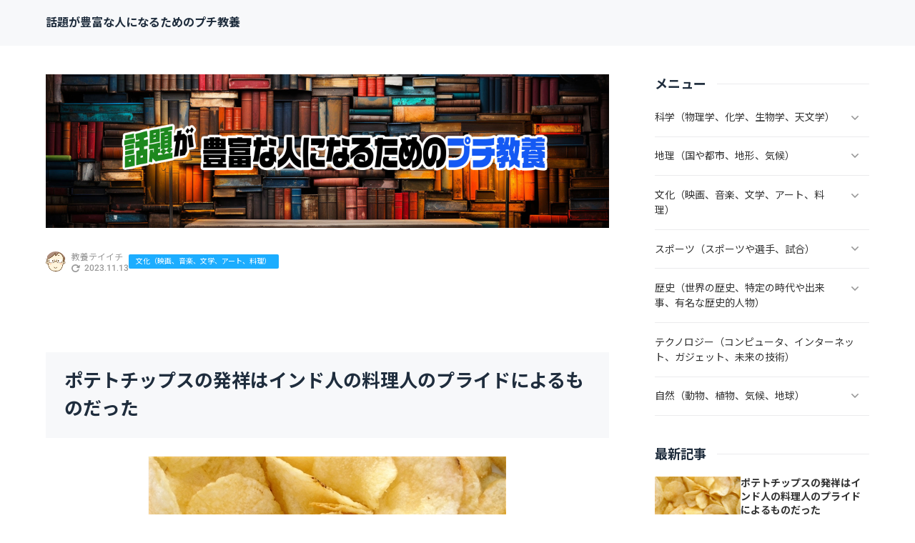

--- FILE ---
content_type: text/html
request_url: https://petitculture.johoz.com/culture/entry49.html
body_size: 8375
content:
<!doctype html>
<html lang="ja" dir="ltr">
<head prefix="og: https://ogp.me/ns#">
<meta charset="UTF-8">
<meta name="viewport" content="width=device-width, initial-scale=1">
<title>ポテトチップスの発祥はインド人の料理人のプライドによるものだった</title>
<meta name="keywords" content="">
<meta name="description" content="">
<link rel="preconnect" href="https://fonts.googleapis.com">
<link rel="preconnect" href="https://fonts.gstatic.com" crossorigin>
<link href="https://fonts.googleapis.com/css2?family=Roboto:wght@500&display=swap&text=0123456789-" rel="stylesheet" class="w_fnt" media="print">
<link href="https://fonts.googleapis.com/css2?family=Poppins:wght@500&display=swap" rel="stylesheet" class="w_fnt" media="print">
<link href="https://fonts.googleapis.com/css2?family=Noto+Sans+JP:wght@400;700&display=swap" rel="stylesheet" class="w_fnt" media="print">
<link rel="stylesheet" href="../styles.css?20241204095132">
<meta property="og:url" content="https://petitculture.johoz.com/culture/entry49.html">
<meta property="og:type" content="article">
<meta property="og:title" content="ポテトチップスの発祥はインド人の料理人のプライドによるものだった">
<meta property="og:description" content="一八六七年、アメリカのニューヨーク州にあるサラトガというリゾート地のサラトガ・スプリングスホテルで、インド人の料理人がフライドポテトを作っていた。ある日、ウエイターが客から「フライドポテトが厚すぎる」...">
<meta property="og:site_name" content="話題が豊富な人になるためのプチ教養">
<meta property="og:image" content="https://petitculture.johoz.com/img/publicdomainq-0010964omtrip.jpg">
<link rel="stylesheet" href="../css/partsstyles.css?20241204095132" media="print" onload="this.media='all'">
<link rel="alternate" type="application/rss+xml" title="RSS" href="https://petitculture.johoz.com/rss.xml" />
</head>
<body id="body" data-page="entry" data-column="col2" data-header="" data-main-header="true" data-main="" data-main-footer="" data-menu="" data-rmenu="" data-footer="" data-headerimg-type="" data-headerimg-img="true" data-headerimg-title="false" data-headerimg-desc="false" data-headerimg-item="false" data-headerimg-meta="true" data-headerimg-img-sp="true" data-headerimg-title-sp="false" data-headerimg-desc-sp="false" data-headerimg-item-sp="false" data-headerimg-meta-sp="true" data-topslider="false">
<div id="wrap">
<header id="header">
<div class="container">
<div id="logo-wrap">
<div id="logo"><span class="logotext">話題が豊富な人になるためのプチ教養</span></div>
<button id="spmenu-btn" aria-label="menu"><span>menu</span></button>
</div>
<div id="spmenu">
<div id="header-wrap">
<div id="header-menu">
</div>
</div>
</div>
</div>
</header>
<div id="contents">
<div class="inner">
<div id="main-header">
<div id="headerimg">
<div class="headerimg-img"><picture id="header-view"><img src="../img/header.jpg" alt="ポテトチップスの発祥はインド人の料理人のプライドによるものだった" class="img-header" /></picture></div>
<div class="headerimg-inner">
<div class="headerimg-txt">
<div class="headerimg-meta">
<div class="author"><div class="author-image"><img class="lazyload" data-src="../img/7001311235.png" width="215" height="288" alt="教養テイイチ" /><noscript><img src="../img/7001311235.png" alt="教養テイイチ" /></noscript></div><div class="author-body"><div class="author-name">教養テイイチ</div><time class="date updated">2023.11.13</time></div></div>
<div class="cat"><a href="../culture/">文化（映画、音楽、文学、アート、料理）</a></div>
</div>
</div>
</div>
</div>
</div>
<main id="main">
<div class="mainbox"><div id="space1" class="freespace">
<div class="space-box">
<div class="space-body"><div class="layout_box responsive" style="border-spacing:4px;">
<div class="float_item item1" style="padding:12px;">
<p><script type="text/javascript" src="https://j.zucks.net.zimg.jp/j?f=667114"></script></p>
</div>
<div class="float_item item2" style="padding:12px;">
<p><script type="text/javascript" src="https://j.zucks.net.zimg.jp/j?f=667114"></script></p>
</div>
</div>
</div>
</div>
</div></div>
<section id="text1-section">
<h2>ポテトチップスの発祥はインド人の料理人のプライドによるものだった</h2>
<div id="text1" class="txt-body">
<p><img data-src="../img/publicdomainq-0010964omtrip.jpg" width="500" height="375" alt="" class="lazyload image-center" /><noscript><img src="../img/publicdomainq-0010964omtrip.jpg" alt="" class="image-center" /></noscript></p>
<p>&nbsp;</p>
<p>一八六七年、アメリカのニューヨーク州にあるサラトガというリゾート地のサラトガ・スプリングスホテルで、インド人の料理人がフライドポテトを作っていた。</p>
<p>&nbsp;</p>
<p>ある日、ウエイターが客から「フライドポテトが厚すぎる」というクレームを持ってきた。</p>
<p>&nbsp;</p>
<p>この料理人は、自分の腕に自信がある男だった。</p>
<p>&nbsp;</p>
<p>「こんなのはどうだろう」と思って、ジャガイモを極薄にスライスしてカリカリに揚げた。</p>
<p>&nbsp;</p>
<p>客は「こんなに薄くするとは言ってない」と驚いた。</p>
<p>&nbsp;</p>
<p>しかし、一口食べてみると、その美味しさに感動した。</p>
<p>&nbsp;</p>
<p>その夜のうちにその味はホテル中に広まり、その夏のサラトガでは、街中でもホテルでも、紙コップに入ったポテトチップスを嗜む客の姿が見られたという。</p>
<p>&nbsp;</p>
<p>ポテトチップスは当初、洗練された人々の嗜好品だったが、一九二五年に大規模な工場がニューヨーク州オールバニに建設されてからは、庶民の間でも広く食べられるようになった。</p>
<p>&nbsp;</p>
<p>そして今では日本人も手軽にポテトチップスを楽しめるようになったのである。</p>
</div>
</section>
<div class="mainbox"><div id="space2" class="freespace">
<div class="space-box">
<div class="space-body"><div class="layout_box responsive" style="border-spacing:4px;">
<div class="float_item item1" style="padding:12px;">
<p><script type="text/javascript" src="https://j.zucks.net.zimg.jp/j?f=667114"></script></p>
</div>
<div class="float_item item2" style="padding:12px;">
<p><script type="text/javascript" src="https://j.zucks.net.zimg.jp/j?f=667114"></script></p>
</div>
</div>
</div>
</div>
</div></div>
</main>
<div id="main-footer">
<div class="mainbox">
<div class="snsbox">
<div class="sns-title">この記事をシェアする</div>
<ul class="snslist">
<li><a href="https://www.facebook.com/share.php?u=https%3a%2f%2fpetitculture.johoz.com%2fculture%2fentry49.html" rel="nofollow noopener" target="_blank" class="snsicon-facebook"></a></li>
<li><a href="https://twitter.com/share?url=https%3a%2f%2fpetitculture.johoz.com%2fculture%2fentry49.html&text=%e3%83%9d%e3%83%86%e3%83%88%e3%83%81%e3%83%83%e3%83%97%e3%82%b9%e3%81%ae%e7%99%ba%e7%a5%a5%e3%81%af%e3%82%a4%e3%83%b3%e3%83%89%e4%ba%ba%e3%81%ae%e6%96%99%e7%90%86%e4%ba%ba%e3%81%ae%e3%83%97%e3%83%a9%e3%82%a4%e3%83%89%e3%81%ab%e3%82%88%e3%82%8b%e3%82%82%e3%81%ae%e3%81%a0%e3%81%a3%e3%81%9f" rel="nofollow noopener" target="_blank" class="snsicon-twitter"></a></li>
<li><a href="https://line.me/R/msg/text/?https%3a%2f%2fpetitculture.johoz.com%2fculture%2fentry49.html" rel="nofollow noopener" target="_blank" class="snsicon-line"></a></li>
<li><a href="https://b.hatena.ne.jp/add?url=https%3a%2f%2fpetitculture.johoz.com%2fculture%2fentry49.html&title=%e3%83%9d%e3%83%86%e3%83%88%e3%83%81%e3%83%83%e3%83%97%e3%82%b9%e3%81%ae%e7%99%ba%e7%a5%a5%e3%81%af%e3%82%a4%e3%83%b3%e3%83%89%e4%ba%ba%e3%81%ae%e6%96%99%e7%90%86%e4%ba%ba%e3%81%ae%e3%83%97%e3%83%a9%e3%82%a4%e3%83%89%e3%81%ab%e3%82%88%e3%82%8b%e3%82%82%e3%81%ae%e3%81%a0%e3%81%a3%e3%81%9f" rel="nofollow noopener" target="_blank" class="snsicon-hatena"></a></li>
</ul>
</div>
</div>
<div id="entrylist">
<div class="entrylist-title"><h3>関連ページ</h3></div>
<ul class="entrylist_ul">
<li>
<article class="article">
<div class="article-inner">
<div class="article-thumb"><a href="../culture/entry8.html"><img class="lazyload" data-src="../img/ear-3971050_640.jpg" width="640" height="640" alt="" /><noscript><img src="../img/ear-3971050_640.jpg" alt="" /></noscript></a>
</div>
<div class="article-body">
<div class="article-title"><a href="../culture/entry8.html">食べ物で耳の健康を保つ方法</a></div>
<div class="article-desc">
人間の体は全体が連動しており、ある部位を治療するときには他の部位も同時にケアすると効果的だと東洋医学では考えられている。
漢方では「五行」(木・火・土・金・水) という概念で人体の各器官</div>
</div>
</div>
</article>
</li>
<li>
<article class="article">
<div class="article-inner">
<div class="article-thumb"><a href="../culture/entry10.html"><img class="lazyload" data-src="../img/e51m_7767.jpg" width="600" height="400" alt="" /><noscript><img src="../img/e51m_7767.jpg" alt="" /></noscript></a>
</div>
<div class="article-body">
<div class="article-title"><a href="../culture/entry10.html">味噌汁は応仁の乱の頃から飲まれるようになった</a></div>
<div class="article-desc">
「これこそ日本人の味だ」。そう言って感慨深く飲むのが味噌汁である。
どんなに高級な料理を味わっても、「ご飯、焼き魚、おひたし、味噌汁が最高」という人も多い。
日本人と味噌との関係は</div>
</div>
</div>
</article>
</li>
<li>
<article class="article">
<div class="article-inner">
<div class="article-thumb"><a href="../culture/entry11.html"><img class="lazyload" data-src="../img/salt-51973_640.jpg" width="640" height="480" alt="" /><noscript><img src="../img/salt-51973_640.jpg" alt="" /></noscript></a>
</div>
<div class="article-body">
<div class="article-title"><a href="../culture/entry11.html">なぜ「お清め」には「塩」が使われるのか?</a></div>
<div class="article-desc">
葬儀から戻るとき、家に入る前に、塩を身体に振りかける。これは、不浄を払うためだと言われるが、どうしてその「お清め」には「塩」が定番なのか?
お清めの儀式は、罪や不浄を払うために行う「禊」</div>
</div>
</div>
</article>
</li>
<li>
<article class="article">
<div class="article-inner">
<div class="article-thumb"><a href="../culture/entry15.html"><img class="lazyload" data-src="../img/mayonnaise.png" width="500" height="500" alt="" /><noscript><img src="../img/mayonnaise.png" alt="" /></noscript></a>
</div>
<div class="article-body">
<div class="article-title"><a href="../culture/entry15.html">マヨラーのマヨネーズがクセになるのはどうして?</a></div>
<div class="article-desc">
「マヨネーズ」は、卵黄に植物油、酢、塩などを混ぜて乳化させたソースである。 
このソースに夢中になって、白米にまでかけて食べる「マヨラー」という人々がいることはよく知られている。 
</div>
</div>
</div>
</article>
</li>
<li>
<article class="article">
<div class="article-inner">
<div class="article-thumb"><a href="../culture/entry30.html"><img class="lazyload" data-src="../img/publicdomainq-0026787uwnuxp.png" width="450" height="573" alt="" /><noscript><img src="../img/publicdomainq-0026787uwnuxp.png" alt="" /></noscript></a>
</div>
<div class="article-body">
<div class="article-title"><a href="../culture/entry30.html">東京ディズニーランドを運営する会社の意外なルーツ</a></div>
<div class="article-desc">
日本最大のアミューズメント施設として人気の東京ディズニーランドは、リピーターが多く、年間約1800万人もの来場者を集めている。
このテーマパークの運営会社は「オリエンタルランド」とい</div>
</div>
</div>
</article>
</li>
<li>
<article class="article">
<div class="article-inner">
<div class="article-thumb"><a href="../culture/entry37.html"><img class="lazyload" data-src="../img/perfume-4397236_640.jpg" width="480" height="640" alt="" /><noscript><img src="../img/perfume-4397236_640.jpg" alt="" /></noscript></a>
</div>
<div class="article-body">
<div class="article-title"><a href="../culture/entry37.html">シャネルの五番は麝香の香りがする高級香水!?</a></div>
<div class="article-desc">
シャネルの五番は、シャネルスーツで有名なフランスのファッションデザイナー、シャネルが作った香水である。
マリリン・モンローが寝間着代わりにつけていたことでも話題になった。
発売され</div>
</div>
</div>
</article>
</li>
<li>
<article class="article">
<div class="article-inner">
<div class="article-thumb"><a href="../culture/entry39.html"><img class="lazyload" data-src="../img/publicdomainq-0052394vux.jpg" width="900" height="601" alt="" /><noscript><img src="../img/publicdomainq-0052394vux.jpg" alt="" /></noscript></a>
</div>
<div class="article-body">
<div class="article-title"><a href="../culture/entry39.html">データから明らかになった!告白を成功させる三つのコツ</a></div>
<div class="article-desc">
好きな人に告白するのは、多くの人が青春の思い出にしていることだが、これから告白する人には嬉しいニュースがある。
告白の成功率を高める方法を研究して発表してくれた親切な先生がいるのだ。
</div>
</div>
</div>
</article>
</li>
<li>
<article class="article">
<div class="article-inner">
<div class="article-thumb"><a href="../culture/entry44.html"><img class="lazyload" data-src="../img/okanefthg5255_tp_v4.jpg" width="800" height="533" alt="" /><noscript><img src="../img/okanefthg5255_tp_v4.jpg" alt="" /></noscript></a>
</div>
<div class="article-body">
<div class="article-title"><a href="../culture/entry44.html">お札はどうして破れにくいのだろう?</a></div>
<div class="article-desc">
お札はたくさんの人の手に触れ、折ったり、ぎゅっと握ったりしても、なかなか破れない。
ほかの紙と比べて、どうしてそんなに強いのだろう?
日本のお札は特に強いと言われているが、それは紙</div>
</div>
</div>
</article>
</li>
<li>
<article class="article">
<div class="article-inner">
<div class="article-thumb"><a href="../culture/entry46.html"><img class="lazyload" data-src="../img/publicdomainq-0015306vaszvb.jpg" width="450" height="298" alt="" /><noscript><img src="../img/publicdomainq-0015306vaszvb.jpg" alt="" /></noscript></a>
</div>
<div class="article-body">
<div class="article-title"><a href="../culture/entry46.html">緑茶・紅茶・ウーロン茶の違いは何?</a></div>
<div class="article-desc">
日本人が愛飲する緑茶、イギリス人が好む紅茶、中国人に親しまれているウーロン茶など、さまざまな「お茶」があります。
それぞれ、全く異なる茶葉から作られていると考えている人もいるかもしれませ</div>
</div>
</div>
</article>
</li>
</ul>
</div>
</div>
<aside id="menu">
<div id="space3" class="freespace">
<div class="space-box">
<div class="menubox text-center"><script type="text/javascript" src="https://j.zucks.net.zimg.jp/n?f=_c99fc7b97d" data-zucks-native-frame-id="671129" async></script></div>
</div>
</div>
<nav class="menuboxlist">
<div class="menubox">
<div class="title"><span>メニュー</span></div>
<div class="menulist"><ul class="sitemenu">
<li class="haschild"><a href="../science/"><span>科学（物理学、化学、生物学、天文学）</span></a>
<ul class="sitemenu_ul child">
<li><a href="../science/1.html"><span>わきがが臭う原因は何？</span></a></li>
<li><a href="../science/entry4.html"><span>手の指のなかでは、中指の爪がいちばんよく伸びる</span></a></li>
<li><a href="../science/entry12.html"><span>音楽に対する水の結晶の反応の理由</span></a></li>
<li><a href="../science/entry16.html"><span>マジックミラーはどうして一方向からしか見えないのか?</span></a></li>
<li><a href="../science/entry17.html"><span>ほくろに太い毛が生えるのはどうしてか？</span></a></li>
<li><a href="../science/entry18.html"><span>女性は便秘になりやすいのはなぜ？</span></a></li>
<li><a href="../science/entry20.html"><span>薬でなくても 信じて飲むと病気が治る?</span></a></li>
<li><a href="../science/entry21.html"><span>ブラックホールはどうやって観測するの?</span></a></li>
<li><a href="../science/entry22.html"><span>人間はフェロモンで惹きつけられる?</span></a></li>
<li><a href="../science/entry24.html"><span>鼻水の色の変化には理由がある</span></a></li>
<li><a href="../science/entry26.html"><span>便になるまでに食べ物が体内に留まる時間はどれくらいか?</span></a></li>
<li><a href="../science/entry27.html"><span>脳の質量と知能の関係はどうなのか？</span></a></li>
<li><a href="../science/entry29.html"><span>救急車が走り去るとき、サイレンの音がどうして変化するのか?</span></a></li>
<li><a href="../science/entry34.html"><span>生み分けで女の子が欲しいなら寝室は白い光にする?</span></a></li>
<li><a href="../science/entry35.html"><span>一日の長さは生物の体内時計にとって二四時間ではない?</span></a></li>
<li><a href="../science/entry36.html"><span>体の一部を切り離しても、元の体に戻すことができる生物が存在する?</span></a></li>
<li><a href="../science/entry38.html"><span>昆布は薄毛に効果があるというのは本当なの？</span></a></li>
<li><a href="../science/entry41.html"><span>自分の声を録音して聞くと、他人の声みたいに感じるのはどうしてか?</span></a></li>
<li><a href="../science/entry47.html"><span>かき氷を食べると頭が痛くなるのはどうして?</span></a></li>
<li><a href="../science/entry48.html"><span>なぜ記憶力が低下すると昔のことばかり思い出すようになるのでしょうか?</span></a></li>
</ul>
</li>
<li class="haschild"><a href="../geography/"><span>地理（国や都市、地形、気候）</span></a>
<ul class="sitemenu_ul child">
<li><a href="../geography/entry5.html"><span>日本でいちばん低い山とは？</span></a></li>
<li><a href="../geography/entry13.html"><span>マンハッタン島は、たったの二五ドルで手に入れた?</span></a></li>
<li><a href="../geography/entry14.html"><span>マンホールのふたはなぜ丸いのか?</span></a></li>
<li><a href="../geography/entry28.html"><span>南極と北極のどちらが寒いか?</span></a></li>
<li><a href="../geography/entry31.html"><span>空から魚やカエルが降るという不思議な現象は、世界各地で報告されている</span></a></li>
<li><a href="../geography/entry32.html"><span>五〇億年後には一日が四四時間に伸びる!?</span></a></li>
</ul>
</li>
<li class="haschild"><a href="../culture/"><span>文化（映画、音楽、文学、アート、料理）</span></a>
<ul class="sitemenu_ul child">
<li><a href="../culture/entry8.html"><span>食べ物で耳の健康を保つ方法</span></a></li>
<li><a href="../culture/entry10.html"><span>味噌汁は応仁の乱の頃から飲まれるようになった</span></a></li>
<li><a href="../culture/entry11.html"><span>なぜ「お清め」には「塩」が使われるのか?</span></a></li>
<li><a href="../culture/entry15.html"><span>マヨラーのマヨネーズがクセになるのはどうして?</span></a></li>
<li><a href="../culture/entry30.html"><span>東京ディズニーランドを運営する会社の意外なルーツ</span></a></li>
<li><a href="../culture/entry37.html"><span>シャネルの五番は麝香の香りがする高級香水!?</span></a></li>
<li><a href="../culture/entry39.html"><span>データから明らかになった!告白を成功させる三つのコツ</span></a></li>
<li><a href="../culture/entry44.html"><span>お札はどうして破れにくいのだろう?</span></a></li>
<li><a href="../culture/entry46.html"><span>緑茶・紅茶・ウーロン茶の違いは何?</span></a></li>
<li><a href="../culture/entry49.html"><span>ポテトチップスの発祥はインド人の料理人のプライドによるものだった</span></a></li>
</ul>
</li>
<li class="haschild"><a href="../sports/"><span>スポーツ（スポーツや選手、試合）</span></a>
<ul class="sitemenu_ul child">
<li><a href="../sports/entry7.html"><span>インチキゲームのことを、どうして「八百長」と呼ぶの?</span></a></li>
<li><a href="../sports/entry43.html"><span>ピッチャーが投げる「重い球」と「軽い球」ってどう違うの?</span></a></li>
</ul>
</li>
<li class="haschild"><a href="../history/"><span>歴史（世界の歴史、特定の時代や出来事、有名な歴史的人物）</span></a>
<ul class="sitemenu_ul child">
<li><a href="../history/2.html"><span>ルームランナーは、元々は拷問の道具だった</span></a></li>
<li><a href="../history/entry19.html"><span>哲学者プラトンは、元レスラーでムキムキの筋肉マンだった</span></a></li>
<li><a href="../history/entry23.html"><span>ビールは五〇〇〇年以上も昔から存在する歴史ある飲み物</span></a></li>
<li><a href="../history/entry45.html"><span>エジソンは霊と会話できる装置を作ろうとしていた</span></a></li>
</ul>
</li>
<li><a href="../technology/"><span>テクノロジー（コンピュータ、インターネット、ガジェット、未来の技術）</span></a></li>
<li class="haschild"><a href="../Nature/"><span>自然（動物、植物、気候、地球）</span></a>
<ul class="sitemenu_ul child">
<li><a href="../Nature/3.html"><span>ラクダは水を飲みまくるから乾燥に強いの?</span></a></li>
<li><a href="../Nature/6.html"><span>野菜と果物はどう違うのか?</span></a></li>
<li><a href="../Nature/entry9.html"><span>ミツバチは花の色をどのように見分けているのでしょうか？</span></a></li>
<li><a href="../Nature/entry25.html"><span>働きバチは、一日平均六時間しか働かない</span></a></li>
<li><a href="../Nature/entry33.html"><span>イカの血は赤くなく、透き通った青色をしている</span></a></li>
<li><a href="../Nature/entry40.html"><span>ゴキブリは人間の 一〇倍の速さで走る、すごい昆虫</span></a></li>
<li><a href="../Nature/entry42.html"><span>キャベツは薬としての効能を持つ野菜だと言えるだろうか?</span></a></li>
</ul>
</li>
</ul></div>
</div>
</nav>
<div class="menubox"><div class="newentry-title"><h4>最新記事</h4></div>
<ul class="newentry">
<li>
<article class="article">
<div class="article-inner">
<div class="article-thumb"><a href="../culture/entry49.html"><img class="lazyload" data-src="../img/publicdomainq-0010964omtrip.jpg" width="500" height="375" alt="ポテトチップスの発祥はインド人の料理人のプライドによるものだった"><noscript><img src="../img/publicdomainq-0010964omtrip.jpg" alt="ポテトチップスの発祥はインド人の料理人のプライドによるものだった"></noscript></a></div>
<div class="article-body">
<div class="article-title"><a href="../culture/entry49.html">ポテトチップスの発祥はインド人の料理人のプライドによるものだった</a></div>
<div class="article-info"><time class="date" datetime="2023-11-13">2023/11/13</time><div class="cat"><a href="../culture/">文化（映画、音楽、文学、アート、料理）</a></div></div>
</div>
</div>
</article>
</li>
<li>
<article class="article">
<div class="article-inner">
<div class="article-thumb"><a href="../science/entry48.html"><img class="lazyload" data-src="../img/clock-2133825_640.jpg" width="500" height="334" alt="なぜ記憶力が低下すると昔のことばかり思い出すようになるのでしょうか?"><noscript><img src="../img/clock-2133825_640.jpg" alt="なぜ記憶力が低下すると昔のことばかり思い出すようになるのでしょうか?"></noscript></a></div>
<div class="article-body">
<div class="article-title"><a href="../science/entry48.html">なぜ記憶力が低下すると昔のことばかり思い出すようになるのでしょうか?</a></div>
<div class="article-info"><time class="date" datetime="2023-11-13">2023/11/13</time><div class="cat"><a href="../science/">科学（物理学、化学、生物学、天文学）</a></div></div>
</div>
</div>
</article>
</li>
<li>
<article class="article">
<div class="article-inner">
<div class="article-thumb"><a href="../science/entry47.html"><img class="lazyload" data-src="../img/tsu882_kakigoorideatamaki-n_tp_v4.jpg" width="500" height="333" alt="かき氷を食べると頭が痛くなるのはどうして?"><noscript><img src="../img/tsu882_kakigoorideatamaki-n_tp_v4.jpg" alt="かき氷を食べると頭が痛くなるのはどうして?"></noscript></a></div>
<div class="article-body">
<div class="article-title"><a href="../science/entry47.html">かき氷を食べると頭が痛くなるのはどうして?</a></div>
<div class="article-info"><time class="date" datetime="2023-11-13">2023/11/13</time><div class="cat"><a href="../science/">科学（物理学、化学、生物学、天文学）</a></div></div>
</div>
</div>
</article>
</li>
<li>
<article class="article">
<div class="article-inner">
<div class="article-thumb"><a href="../culture/entry46.html"><img class="lazyload" data-src="../img/publicdomainq-0015306vaszvb.jpg" width="450" height="298" alt="緑茶・紅茶・ウーロン茶の違いは何?"><noscript><img src="../img/publicdomainq-0015306vaszvb.jpg" alt="緑茶・紅茶・ウーロン茶の違いは何?"></noscript></a></div>
<div class="article-body">
<div class="article-title"><a href="../culture/entry46.html">緑茶・紅茶・ウーロン茶の違いは何?</a></div>
<div class="article-info"><time class="date" datetime="2023-11-13">2023/11/13</time><div class="cat"><a href="../culture/">文化（映画、音楽、文学、アート、料理）</a></div></div>
</div>
</div>
</article>
</li>
<li>
<article class="article">
<div class="article-inner">
<div class="article-thumb"><a href="../history/entry45.html"><img class="lazyload" data-src="../img/publicdomainq-0001286ybjwed.png" width="300" height="472" alt="エジソンは霊と会話できる装置を作ろうとしていた"><noscript><img src="../img/publicdomainq-0001286ybjwed.png" alt="エジソンは霊と会話できる装置を作ろうとしていた"></noscript></a></div>
<div class="article-body">
<div class="article-title"><a href="../history/entry45.html">エジソンは霊と会話できる装置を作ろうとしていた</a></div>
<div class="article-info"><time class="date" datetime="2023-11-12">2023/11/12</time><div class="cat"><a href="../history/">歴史（世界の歴史、特定の時代や出来事、有名な歴史的人物）</a></div></div>
</div>
</div>
</article>
</li>
</ul></div>
<div id="space4" class="freespace">
<div class="space-box">
<div class="menubox text-center"><script type="text/javascript" src="https://j.zucks.net.zimg.jp/n?f=_c99fc7b97d" data-zucks-native-frame-id="671129" async></script></div>
</div>
</div>
</aside>
</div>
</div>
<div id="pagetop"><a href="#body"></a></div>
<div id="siteNavi"><ul itemscope itemtype="http://schema.org/BreadcrumbList" class="siteNavi_ul">
<li itemprop="itemListElement" itemscope itemtype="http://schema.org/ListItem"><a itemprop="item" href="../"><span itemprop="name">トップページ</span></a><meta itemprop="position" content="1" /></li>
<li itemprop="itemListElement" itemscope itemtype="http://schema.org/ListItem"><a itemprop="item" href="../culture/"><span itemprop="name">文化（映画、音楽、文学、アート、料理）</span></a><meta itemprop="position" content="2" /></li>
<li><span>ポテトチップスの発祥はインド人の料理人のプライドによるものだった</span></li>
</ul></div>
<footer id="footer">
<div class="inner">
<div id="space8" class="freespace">
<div class="space-box">
<div class="space-body text-center"><div class="layout_box responsive" style="border-spacing:4px;">
<div class="float_item item1" style="padding:12px;">
<p><script type="text/javascript" src="https://j.zucks.net.zimg.jp/n?f=_c99fc7b97d" data-zucks-native-frame-id="671129" async></script></p>
</div>
<div class="float_item item2" style="padding:12px;">
<p><script type="text/javascript" src="https://j.zucks.net.zimg.jp/n?f=_c99fc7b97d" data-zucks-native-frame-id="671129" async></script></p>
</div>
</div>
</div>
</div>
</div>
<nav id="footer-menu">
<ul class="footer-menu_ul">
</ul>
</nav>
<small id="copy">&copy; 2024 話題が豊富な人になるためのプチ教養.<!-- Matomo -->
<script>
  var _paq = window._paq = window._paq || [];
  /* tracker methods like "setCustomDimension" should be called before "trackPageView" */
  _paq.push(['trackPageView']);
  _paq.push(['enableLinkTracking']);
  (function() {
    var u="//richlucky.xsrv.jp/piwik/";
    _paq.push(['setTrackerUrl', u+'matomo.php']);
    _paq.push(['setSiteId', '16']);
    var d=document, g=d.createElement('script'), s=d.getElementsByTagName('script')[0];
    g.async=true; g.src=u+'matomo.js'; s.parentNode.insertBefore(g,s);
  })();
</script>
<!-- End Matomo Code -->
<script async src="https://pagead2.googlesyndication.com/pagead/js/adsbygoogle.js?client=ca-pub-2230260262753747"
     crossorigin="anonymous"></script></small>
</div>
</footer>
</div>
<script src="../js/siema.min.js"></script>
<script src="../js/config.js"></script>
<script src="../js/ResizeSensor.js"></script>
<script src="../js/ElementQueries.js"></script>
<script>
var ele = document.getElementsByClassName('w_fnt');
for (var i = 0, len = ele.length; i < len; i++) {ele[i].media = 'all';}
</script>
<style>@media screen and (max-width:1024px){{#spmenu,#spmenu-btn{display:none;}}</style>
<script src="https://cdn.jsdelivr.net/npm/lazyload@2.0.0-rc.2/lazyload.js"></script>
<script>lazyload();</script>
</body>
</html>

--- FILE ---
content_type: text/html; charset=utf-8
request_url: https://www.google.com/recaptcha/api2/aframe
body_size: 267
content:
<!DOCTYPE HTML><html><head><meta http-equiv="content-type" content="text/html; charset=UTF-8"></head><body><script nonce="xhNaroXM-HkuZmXn2kRXCA">/** Anti-fraud and anti-abuse applications only. See google.com/recaptcha */ try{var clients={'sodar':'https://pagead2.googlesyndication.com/pagead/sodar?'};window.addEventListener("message",function(a){try{if(a.source===window.parent){var b=JSON.parse(a.data);var c=clients[b['id']];if(c){var d=document.createElement('img');d.src=c+b['params']+'&rc='+(localStorage.getItem("rc::a")?sessionStorage.getItem("rc::b"):"");window.document.body.appendChild(d);sessionStorage.setItem("rc::e",parseInt(sessionStorage.getItem("rc::e")||0)+1);localStorage.setItem("rc::h",'1769143804311');}}}catch(b){}});window.parent.postMessage("_grecaptcha_ready", "*");}catch(b){}</script></body></html>